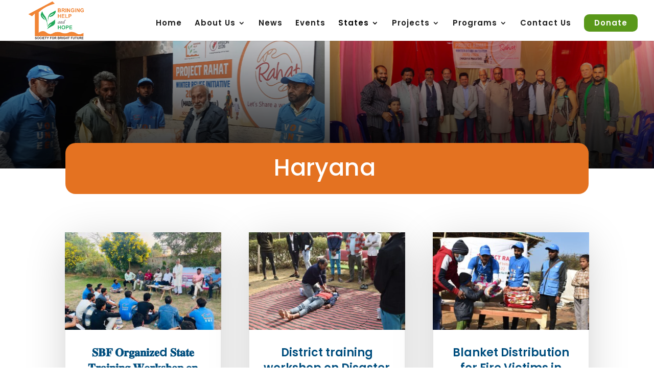

--- FILE ---
content_type: text/css
request_url: https://sbfindia.org/wp-content/et-cache/8737/et-core-unified-cpt-deferred-8737.min.css?ver=1766738055
body_size: 639
content:
div.et_pb_section.et_pb_section_0_tb_body{background-blend-mode:overlay;background-image:url(https://sbfindia.org/wp-content/uploads/2024/01/Untitled-design-6.png),linear-gradient(180deg,rgba(10,0,0,0) 0%,rgba(0,0,0,0.59) 100%)!important}.et_pb_section_0_tb_body{height:250px}.et_pb_section_0_tb_body.et_pb_section{padding-top:0px;padding-bottom:0px;margin-top:0px;margin-bottom:0px;background-color:inherit!important}.et_pb_fullwidth_header_0_tb_body.et_pb_fullwidth_header .header-content h1,.et_pb_fullwidth_header_0_tb_body.et_pb_fullwidth_header .header-content h2.et_pb_module_header,.et_pb_fullwidth_header_0_tb_body.et_pb_fullwidth_header .header-content h3.et_pb_module_header,.et_pb_fullwidth_header_0_tb_body.et_pb_fullwidth_header .header-content h4.et_pb_module_header,.et_pb_fullwidth_header_0_tb_body.et_pb_fullwidth_header .header-content h5.et_pb_module_header,.et_pb_fullwidth_header_0_tb_body.et_pb_fullwidth_header .header-content h6.et_pb_module_header{font-family:'Poppins',Helvetica,Arial,Lucida,sans-serif;font-weight:500;font-size:46px;text-align:center}.et_pb_fullwidth_header.et_pb_fullwidth_header_0_tb_body{background-color:#e47221}.et_pb_fullwidth_header_0_tb_body{border-radius:20px 20px 20px 20px;overflow:hidden;height:100px;max-height:none;padding-bottom:19px;z-index:1;top:200px;bottom:auto;position:relative}.et_pb_section_1_tb_body.et_pb_section{padding-top:100px;padding-right:0px;padding-bottom:100px;padding-left:0px}.et_pb_row_0_tb_body,body #page-container .et-db #et-boc .et-l .et_pb_row_0_tb_body.et_pb_row,body.et_pb_pagebuilder_layout.single #page-container #et-boc .et-l .et_pb_row_0_tb_body.et_pb_row,body.et_pb_pagebuilder_layout.single.et_full_width_page #page-container #et-boc .et-l .et_pb_row_0_tb_body.et_pb_row{max-width:1440px}.et_pb_blog_0_tb_body .et_pb_post .entry-title a,.et_pb_blog_0_tb_body .not-found-title{font-family:'Poppins',Helvetica,Arial,Lucida,sans-serif!important;font-weight:600!important;color:#004e7e!important}.et_pb_blog_0_tb_body .et_pb_post .entry-title,.et_pb_blog_0_tb_body .not-found-title{font-size:22px!important;line-height:1.4em!important}.et_pb_blog_0_tb_body .et_pb_post p,.et_pb_sidebar_0_tb_body.et_pb_widget_area p{line-height:2em}.et_pb_blog_0_tb_body .et_pb_post .post-content,.et_pb_blog_0_tb_body.et_pb_bg_layout_light .et_pb_post .post-content p,.et_pb_blog_0_tb_body.et_pb_bg_layout_dark .et_pb_post .post-content p{font-family:'Montserrat',Helvetica,Arial,Lucida,sans-serif;line-height:2em}.et_pb_blog_0_tb_body .et_pb_post .post-meta,.et_pb_blog_0_tb_body .et_pb_post .post-meta a,#left-area .et_pb_blog_0_tb_body .et_pb_post .post-meta,#left-area .et_pb_blog_0_tb_body .et_pb_post .post-meta a{font-family:'Poppins',Helvetica,Arial,Lucida,sans-serif;font-weight:600;text-transform:uppercase;font-size:12px;color:#edbb5f!important;letter-spacing:1px;line-height:2em}.et_pb_blog_0_tb_body .pagination a{font-family:'Poppins',Helvetica,Arial,Lucida,sans-serif;font-weight:600;text-transform:uppercase;font-size:16px;color:#edbb5f!important;letter-spacing:1px;line-height:2em}.et_pb_blog_0_tb_body .et_pb_blog_grid .et_pb_post{border-width:0px}.et_pb_blog_0_tb_body article.et_pb_post{box-shadow:0px 15px 80px -6px rgba(0,0,0,0.2)}.et_pb_sidebar_0_tb_body.et_pb_widget_area h3:first-of-type,.et_pb_sidebar_0_tb_body.et_pb_widget_area h4:first-of-type,.et_pb_sidebar_0_tb_body.et_pb_widget_area h5:first-of-type,.et_pb_sidebar_0_tb_body.et_pb_widget_area h6:first-of-type,.et_pb_sidebar_0_tb_body.et_pb_widget_area h2:first-of-type,.et_pb_sidebar_0_tb_body.et_pb_widget_area h1:first-of-type,.et_pb_sidebar_0_tb_body.et_pb_widget_area .widget-title,.et_pb_sidebar_0_tb_body.et_pb_widget_area .widgettitle{font-family:'Poppins',Helvetica,Arial,Lucida,sans-serif;font-weight:600;text-transform:uppercase;font-size:14px;letter-spacing:1px;line-height:1.8em}.et_pb_sidebar_0_tb_body.et_pb_widget_area,.et_pb_sidebar_0_tb_body.et_pb_widget_area li,.et_pb_sidebar_0_tb_body.et_pb_widget_area li:before,.et_pb_sidebar_0_tb_body.et_pb_widget_area a{font-family:'Poppins',Helvetica,Arial,Lucida,sans-serif;line-height:2em}.et_pb_sidebar_0_tb_body.et_pb_widget_area{border-style:none}.et_pb_fullwidth_header_0_tb_body.et_pb_module{margin-left:auto!important;margin-right:auto!important}@media only screen and (min-width:981px){.et_pb_fullwidth_header_0_tb_body{width:80%!important}.et_pb_fullwidth_header_0_tb_body .header-content h1,.et_pb_fullwidth_header_0_tb_body .header-content .et_pb_module_header{margin-top:-35px}}@media only screen and (max-width:980px){.et_pb_section_0_tb_body{height:240px}.et_pb_fullwidth_header_0_tb_body.et_pb_fullwidth_header .header-content h1,.et_pb_fullwidth_header_0_tb_body.et_pb_fullwidth_header .header-content h2.et_pb_module_header,.et_pb_fullwidth_header_0_tb_body.et_pb_fullwidth_header .header-content h3.et_pb_module_header,.et_pb_fullwidth_header_0_tb_body.et_pb_fullwidth_header .header-content h4.et_pb_module_header,.et_pb_fullwidth_header_0_tb_body.et_pb_fullwidth_header .header-content h5.et_pb_module_header,.et_pb_fullwidth_header_0_tb_body.et_pb_fullwidth_header .header-content h6.et_pb_module_header{font-size:35px}.et_pb_fullwidth_header_0_tb_body{height:100px;max-height:50px;width:80%!important;top:200px;bottom:auto}body.logged-in.admin-bar .et_pb_fullwidth_header_0_tb_body{top:200px}.et_pb_blog_0_tb_body .et_pb_post .entry-title,.et_pb_blog_0_tb_body .not-found-title{font-size:18px!important}.et_pb_blog_0_tb_body .et_pb_post .post-content,.et_pb_blog_0_tb_body.et_pb_bg_layout_light .et_pb_post .post-content p,.et_pb_blog_0_tb_body.et_pb_bg_layout_dark .et_pb_post .post-content p{font-size:13px}}@media only screen and (min-width:768px) and (max-width:980px){.et_pb_fullwidth_header_0_tb_body .header-content h1,.et_pb_fullwidth_header_0_tb_body .header-content .et_pb_module_header{margin-top:-43px}}@media only screen and (max-width:767px){.et_pb_section_0_tb_body{height:190px}.et_pb_fullwidth_header_0_tb_body.et_pb_fullwidth_header .header-content h1,.et_pb_fullwidth_header_0_tb_body.et_pb_fullwidth_header .header-content h2.et_pb_module_header,.et_pb_fullwidth_header_0_tb_body.et_pb_fullwidth_header .header-content h3.et_pb_module_header,.et_pb_fullwidth_header_0_tb_body.et_pb_fullwidth_header .header-content h4.et_pb_module_header,.et_pb_fullwidth_header_0_tb_body.et_pb_fullwidth_header .header-content h5.et_pb_module_header,.et_pb_fullwidth_header_0_tb_body.et_pb_fullwidth_header .header-content h6.et_pb_module_header{font-size:22px}.et_pb_fullwidth_header_0_tb_body{height:auto;max-height:5px;width:60%!important;top:150px;bottom:auto}body.logged-in.admin-bar .et_pb_fullwidth_header_0_tb_body{top:150px}.et_pb_fullwidth_header_0_tb_body .header-content h1,.et_pb_fullwidth_header_0_tb_body .header-content .et_pb_module_header{margin-top:-60px}.et_pb_blog_0_tb_body .et_pb_post .entry-title,.et_pb_blog_0_tb_body .not-found-title{font-size:15px!important}.et_pb_blog_0_tb_body .et_pb_post .post-content,.et_pb_blog_0_tb_body.et_pb_bg_layout_light .et_pb_post .post-content p,.et_pb_blog_0_tb_body.et_pb_bg_layout_dark .et_pb_post .post-content p{font-size:13px}}